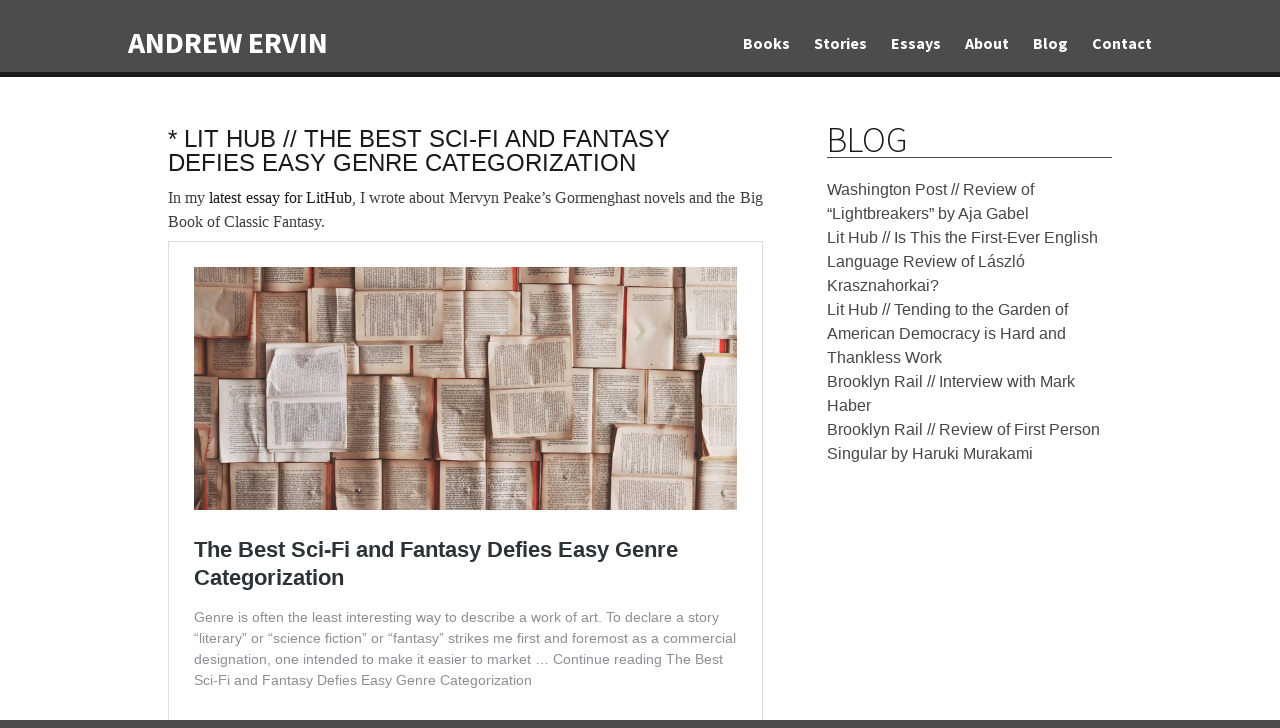

--- FILE ---
content_type: text/css
request_url: https://andrewervin.com/wp-content/themes/ervin_v3/style.css?ver=e5296da5aa3f7302cc674221bfbc0353
body_size: 4803
content:
/*
Theme Name: ervin_v3
Theme URI: http://underscores.me/
Author: Underscores.me
Author URI: http://underscores.me/
Description: Description
Version: 1.0-wpcom
License: GNU General Public License v2 or later
License URI: http://www.gnu.org/licenses/gpl-2.0.html
Text Domain: ervin_v3
Tags:

This theme, like WordPress, is licensed under the GPL.
Use it to make something cool, have fun, and share what you've learned with others.

 ervin_v3 is based on Underscores http://underscores.me/, (C) 2012-2014 Automattic, Inc.

Resetting and rebuilding styles have been helped along thanks to the fine work of
Eric Meyer http://meyerweb.com/eric/tools/css/reset/index.html
along with Nicolas Gallagher and Jonathan Neal http://necolas.github.com/normalize.css/
and Blueprint http://www.blueprintcss.org/
*/
html {
  box-sizing: border-box; }

*, *::after, *::before {
  box-sizing: inherit; }

/*--------------------------------------------------------------
Reset
--------------------------------------------------------------*/
html, body, div, span, applet, object, iframe,
h1, h2, h3, h4, h5, h6, p, blockquote, pre,
a, abbr, acronym, address, big, code,
del, dfn, em, font, ins, kbd, q, s, samp,
small, strike, sub, sup, tt, var,
dl, dt, dd, fieldset, form, label, legend,
table, caption, tbody, tfoot, thead, tr, th, td {
  border: 0;
  font-family: inherit;
  font-size: 100%;
  font-style: inherit;
  font-weight: inherit;
  margin: 0;
  outline: 0;
  padding: 0;
  vertical-align: baseline; }

html {
  font-size: 62.5%;
  /* Corrects text resizing oddly in IE6/7 when body font-size is set using em units http://clagnut.com/blog/348/#c790 */
  overflow-y: scroll;
  /* Keeps page centered in all browsers regardless of content height */
  -webkit-text-size-adjust: 100%;
  /* Prevents iOS text size adjust after orientation change, without disabling user zoom */
  -ms-text-size-adjust: 100%;
  /* www.456bereastreet.com/archive/201012/controlling_text_size_in_safari_for_ios_without_disabling_user_zoom/ */
  box-sizing: border-box;
  /* Apply a natural box layout model to the document; see http://www.paulirish.com/2012/box-sizing-border-box-ftw/ */ }

*,
*:before,
*:after {
  /* Inherit box-sizing to make it easier to change the property for components that leverage other behavior; see http://css-tricks.com/inheriting-box-sizing-probably-slightly-better-best-practice/ */
  box-sizing: inherit; }

body {
  background: #4c4c4c;
  /* Fallback for when there is no custom background color defined. */ }

body,
button,
input,
select,
textarea {
  color: #404040;
  font-family: sans-serif;
  font-size: 16px;
  font-size: 1.6rem;
  line-height: 1.5; }

article,
aside,
details,
figcaption,
figure,
footer,
header,
main,
nav,
section {
  display: block; }

ol,
ul {
  list-style: none; }

table {
  /* tables still need 'cellspacing="0"' in the markup */
  border-collapse: separate;
  border-spacing: 0; }

caption,
th,
td {
  font-weight: normal;
  text-align: left; }

blockquote:before,
blockquote:after,
q:before,
q:after {
  content: ""; }

blockquote,
q {
  quotes: "" ""; }

a:focus {
  outline: thin dotted; }

a:hover,
a:active {
  outline: 0; }

a img {
  border: 0; }

/*--------------------------------------------------------------
Variables
--------------------------------------------------------------*/
/*--------------------------------------------------------------
Forms
--------------------------------------------------------------*/
button,
input,
select,
textarea {
  font-size: 100%;
  /* Corrects font size not being inherited in all browsers */
  margin: 0;
  /* Addresses margins set differently in IE6/7, F3/4, S5, Chrome */
  vertical-align: baseline;
  /* Improves appearance and consistency in all browsers */ }

button,
input[type="button"],
input[type="reset"],
input[type="submit"] {
  border: 1px solid;
  border-color: #ccc #ccc #bbb;
  border-radius: 3px;
  background: #e6e6e6;
  box-shadow: inset 0 1px 0 rgba(255, 255, 255, 0.5), inset 0 15px 17px rgba(255, 255, 255, 0.5), inset 0 -5px 12px rgba(0, 0, 0, 0.05);
  color: rgba(0, 0, 0, 0.8);
  cursor: pointer;
  /* Improves usability and consistency of cursor style between image-type 'input' and others */
  -webkit-appearance: button;
  /* Corrects inability to style clickable 'input' types in iOS */
  font-size: 12px;
  font-size: 1.2rem;
  line-height: 1;
  padding: .6em 1em .4em;
  text-shadow: 0 1px 0 rgba(255, 255, 255, 0.8); }

button:hover,
input[type="button"]:hover,
input[type="reset"]:hover,
input[type="submit"]:hover {
  border-color: #ccc #bbb #aaa;
  box-shadow: inset 0 1px 0 rgba(255, 255, 255, 0.8), inset 0 15px 17px rgba(255, 255, 255, 0.8), inset 0 -5px 12px rgba(0, 0, 0, 0.02); }

button:focus,
input[type="button"]:focus,
input[type="reset"]:focus,
input[type="submit"]:focus,
button:active,
input[type="button"]:active,
input[type="reset"]:active,
input[type="submit"]:active {
  border-color: #aaa #bbb #bbb;
  box-shadow: inset 0 -1px 0 rgba(255, 255, 255, 0.5), inset 0 2px 5px rgba(0, 0, 0, 0.15); }

input[type="checkbox"],
input[type="radio"] {
  padding: 0;
  /* Addresses excess padding in IE8/9 */ }

input[type="search"] {
  -webkit-appearance: textfield;
  /* Addresses appearance set to searchfield in S5, Chrome */
  box-sizing: content-box; }

input[type="search"]::-webkit-search-decoration {
  /* Corrects inner padding displayed oddly in S5, Chrome on OSX */
  -webkit-appearance: none; }

input[type="text"],
input[type="email"],
input[type="url"],
input[type="password"],
input[type="search"],
textarea {
  color: #666;
  border: 1px solid #ccc;
  border-radius: 3px; }

input[type="text"]:focus,
input[type="email"]:focus,
input[type="url"]:focus,
input[type="password"]:focus,
input[type="search"]:focus,
textarea:focus {
  color: #111; }

input[type="text"],
input[type="email"],
input[type="url"],
input[type="password"],
input[type="search"] {
  padding: 3px; }

textarea {
  overflow: auto;
  /* Removes default vertical scrollbar in IE6/7/8/9 */
  padding-left: 3px;
  vertical-align: top;
  /* Improves readability and alignment in all browsers */
  width: 100%; }

/*--------------------------------------------------------------
Typography
--------------------------------------------------------------*/
p {
  margin-bottom: 7px;
  font-family: Georgia, serif;
  text-align: justify; }

.dropcap {
  font-size: 12rem;
  line-height: 100px;
  height: 50px;
  display: block;
  color: #1a1a1a;
  text-shadow: 1px 1px 1px #333; }

/*--------------------------------------------------------------
Lists
--------------------------------------------------------------*/
.list-inline li {
  display: inline; }

.seller-list {
  padding-left: 0px; }
  .seller-list li {
    margin-right: 20px; }
    .seller-list li:last-child {
      margin-right: 0px; }
    .seller-list li img {
      max-height: 40px;
      width: auto; }

/*--------------------------------------------------------------
Images
--------------------------------------------------------------*/
.img-responsive {
  display: block;
  max-width: 100%;
  height: auto; }

/*--------------------------------------------------------------
Links
--------------------------------------------------------------*/
a {
  color: #fff;
  text-decoration: none; }

a:visited {
  color: #fff; }

a:hover,
a:focus,
a:active {
  color: #ccc; }

/*--------------------------------------------------------------
Accessibility
--------------------------------------------------------------*/
/* Text meant only for screen readers */
.screen-reader-text {
  clip: rect(1px, 1px, 1px, 1px);
  position: absolute !important;
  height: 1px;
  width: 1px;
  overflow: hidden; }

.screen-reader-text:hover,
.screen-reader-text:active,
.screen-reader-text:focus {
  background-color: #f1f1f1;
  border-radius: 3px;
  box-shadow: 0 0 2px 2px rgba(0, 0, 0, 0.6);
  clip: auto !important;
  color: #21759b;
  display: block;
  font-size: 14px;
  font-size: 1.4rem;
  font-weight: bold;
  height: auto;
  left: 5px;
  line-height: normal;
  padding: 15px 23px 14px;
  text-decoration: none;
  top: 5px;
  width: auto;
  z-index: 100000;
  /* Above WP toolbar */ }

/*--------------------------------------------------------------
Alignments
--------------------------------------------------------------*/
.alignleft {
  display: inline;
  float: left;
  margin-right: 1.5em; }

.alignright {
  display: inline;
  float: right;
  margin-left: 1.5em; }

.aligncenter {
  clear: both;
  display: block;
  margin: 0 auto; }

/*--------------------------------------------------------------
Widgets
--------------------------------------------------------------*/
.widget {
  margin: 0 0 1.5em; }

/* Make sure select elements fit in widgets */
.widget select {
  max-width: 100%; }

/* Search widget */
.widget_search .search-submit {
  display: none; }

/*--------------------------------------------------------------
Media
--------------------------------------------------------------*/
.page-content img.wp-smiley,
.entry-content img.wp-smiley,
.comment-content img.wp-smiley {
  border: none;
  margin-bottom: 0;
  margin-top: 0;
  padding: 0; }

/* Make sure embeds and iframes fit their containers */
embed,
iframe,
object {
  max-width: 100%; }

/*--------------------------------------------------------------
Captions
--------------------------------------------------------------*/
.wp-caption {
  margin-bottom: 1.5em;
  max-width: 100%; }

.wp-caption img[class*="wp-image-"] {
  display: block;
  margin: 0 auto; }

.wp-caption-text {
  text-align: center; }

.wp-caption .wp-caption-text {
  margin: 0.8075em 0; }

/*--------------------------------------------------------------
Galleries
--------------------------------------------------------------*/
.gallery {
  margin-bottom: 1.5em; }

.gallery-item {
  display: inline-block;
  text-align: center;
  vertical-align: top;
  width: 100%; }

.gallery-columns-2 .gallery-item {
  max-width: 50%; }

.gallery-columns-3 .gallery-item {
  max-width: 33.33%; }

.gallery-columns-4 .gallery-item {
  max-width: 25%; }

.gallery-columns-5 .gallery-item {
  max-width: 20%; }

.gallery-columns-6 .gallery-item {
  max-width: 16.66%; }

.gallery-columns-7 .gallery-item {
  max-width: 14.28%; }

.gallery-columns-8 .gallery-item {
  max-width: 12.5%; }

.gallery-columns-9 .gallery-item {
  max-width: 11.11%; }

.gallery-caption {
  display: block; }

/*--------------------------------------------------------------
Overide and Site Styles
--------------------------------------------------------------*/
h1, h2 {
  font-family: 'Source Sans Pro', sans-serif;
  font-weight: 700; }

.site-header {
  max-width: 2000;
  margin-left: auto;
  margin-right: auto;
  background: #4c4c4c;
  border-bottom: 5px solid #1a1a1a;
  padding: 0 10%; }
  .site-header::after {
    clear: both;
    content: "";
    display: table; }
  .site-header .site-branding {
    float: left;
    display: block;
    margin-right: 2.3576515979%;
    width: 48.821174201%; }
    .site-header .site-branding:last-child {
      margin-right: 0; }
    @media screen and (max-width: 767px) {
      .site-header .site-branding {
        float: left;
        display: block;
        margin-right: 2.3576515979%;
        width: 100%; }
        .site-header .site-branding:last-child {
          margin-right: 0; } }
    .site-header .site-branding .site-title {
      text-transform: uppercase;
      font-size: 30px;
      margin-top: 20px; }
      @media screen and (max-width: 767px) {
        .site-header .site-branding .site-title {
          text-align: center; } }
      .site-header .site-branding .site-title a {
        color: #fff;
        text-decoration: none; }
  .site-header .main-navigation {
    margin-top: 15px;
    text-align: right;
    float: left;
    display: block;
    margin-right: 2.3576515979%;
    width: 48.821174201%; }
    .site-header .main-navigation:last-child {
      margin-right: 0; }
    @media screen and (max-width: 767px) {
      .site-header .main-navigation {
        float: left;
        display: block;
        margin-right: 2.3576515979%;
        width: 100%;
        text-align: center; }
        .site-header .main-navigation:last-child {
          margin-right: 0; } }
    .site-header .main-navigation ul {
      padding-left: 0px; }
      .site-header .main-navigation ul li {
        display: inline;
        margin-right: 20px; }
        .site-header .main-navigation ul li:last-child {
          margin-right: 0px; }
        .site-header .main-navigation ul li a {
          font-family: 'Source Sans Pro', sans-serif;
          font-weight: 700; }

.mug-callout {
  max-width: 2000;
  margin-left: auto;
  margin-right: auto;
  padding: 60px 10% 40px;
  background-color: #fff; }
  .mug-callout::after {
    clear: both;
    content: "";
    display: table; }
  .mug-callout .blurb {
    float: left;
    display: block;
    margin-right: 2.3576515979%;
    width: 100%;
    padding: 0 20px;
    vertical-align: middle;
    font-family: Georgia, serif;
    font-size: 20px; }
    .mug-callout .blurb:last-child {
      margin-right: 0; }
    @media screen and (max-width: 767px) {
      .mug-callout .blurb {
        float: left;
        display: block;
        margin-right: 2.3576515979%;
        width: 100%;
        display: block; }
        .mug-callout .blurb:last-child {
          margin-right: 0; } }
    .mug-callout .blurb .blurb-attr {
      font-family: 'Source Sans Pro', sans-serif;
      font-weight: 400;
      text-align: right;
      color: #1a1a1a; }

.feature-book {
  background: #4c4c4c;
  max-width: 2000;
  margin-left: auto;
  margin-right: auto;
  padding: 20px 10%; }
  .feature-book::after {
    clear: both;
    content: "";
    display: table; }
  .feature-book .feature-cover {
    float: left;
    display: block;
    margin-right: 2.3576515979%;
    width: 31.7615656014%; }
    .feature-book .feature-cover:last-child {
      margin-right: 0; }
    @media screen and (max-width: 767px) {
      .feature-book .feature-cover {
        float: left;
        display: block;
        margin-right: 2.3576515979%;
        width: 100%; }
        .feature-book .feature-cover:last-child {
          margin-right: 0; } }
    .feature-book .feature-cover img {
      border-radius: 10px; }
      @media screen and (max-width: 767px) {
        .feature-book .feature-cover img {
          max-width: 250px;
          display: block;
          margin: 0 auto 20px; } }
  .feature-book .feature-text {
    float: left;
    display: block;
    margin-right: 2.3576515979%;
    width: 65.8807828007%;
    color: #fff; }
    .feature-book .feature-text:last-child {
      margin-right: 0; }
    @media screen and (max-width: 767px) {
      .feature-book .feature-text {
        float: left;
        display: block;
        margin-right: 2.3576515979%;
        width: 100%; }
        .feature-book .feature-text:last-child {
          margin-right: 0; } }
    .feature-book .feature-text h1, .feature-book .feature-text h3 {
      text-transform: uppercase;
      color: #1a1a1a;
      font-weight: 400; }
    .feature-book .feature-text h1 {
      font-size: 3.6rem;
      line-height: 26px;
      margin-bottom: 0; }
    .feature-book .feature-text h2 {
      color: #fff;
      font-weight: 400;
      margin: 2px 0 10px;
      text-align: right;
      border-top: 1px solid #fff; }
    .feature-book .feature-text h3 {
      margin: 20px 0 0;
      border-bottom: 1px solid #000;
      font-size: 2.4rem;
      line-height: 2.4rem; }
  .feature-book a {
    color: #1a1a1a; }
    .feature-book a:hover {
      color: #fff; }

.books {
  max-width: 2000;
  margin-left: auto;
  margin-right: auto;
  padding: 20px 10%;
  background-color: #fff; }
  .books::after {
    clear: both;
    content: "";
    display: table; }
  .books .book-wrapper {
    float: left;
    display: block;
    margin-right: 2.3576515979%;
    width: 48.821174201%; }
    .books .book-wrapper:last-child {
      margin-right: 0; }
    @media screen and (max-width: 767px) {
      .books .book-wrapper {
        float: left;
        display: block;
        margin-right: 2.3576515979%;
        width: 100%;
        margin-bottom: 20px; }
        .books .book-wrapper:last-child {
          margin-right: 0; } }
    .books .book-wrapper .book-cover {
      float: left;
      display: block;
      margin-right: 2.3576515979%;
      width: 31.7615656014%; }
      .books .book-wrapper .book-cover:last-child {
        margin-right: 0; }
      @media screen and (max-width: 479px) {
        .books .book-wrapper .book-cover {
          float: left;
          display: block;
          margin-right: 2.3576515979%;
          width: 100%;
          margin-bottom: 20px; }
          .books .book-wrapper .book-cover:last-child {
            margin-right: 0; } }
      .books .book-wrapper .book-cover img {
        border-radius: 6px; }
        @media screen and (max-width: 479px) {
          .books .book-wrapper .book-cover img {
            display: block;
            margin: 0 auto; } }
    .books .book-wrapper .book-text {
      float: left;
      display: block;
      margin-right: 2.3576515979%;
      width: 65.8807828007%; }
      .books .book-wrapper .book-text:last-child {
        margin-right: 0; }
      @media screen and (max-width: 479px) {
        .books .book-wrapper .book-text {
          float: left;
          display: block;
          margin-right: 2.3576515979%;
          width: 100%; }
          .books .book-wrapper .book-text:last-child {
            margin-right: 0; } }
      .books .book-wrapper .book-text h1 {
        color: #1a1a1a;
        font-size: 2.8rem;
        line-height: 28px;
        font-weight: 400; }
        .books .book-wrapper .book-text h1 .smaller-text {
          display: block;
          font-size: 1.6rem; }
      .books .book-wrapper .book-text h2 {
        color: #666;
        margin-bottom: 10px; }
      .books .book-wrapper .book-text h3 {
        color: #1a1a1a;
        border-bottom: 1px solid #666;
        text-transform: uppercase; }
      .books .book-wrapper .book-text p {
        font-size: 1.4rem; }
      .books .book-wrapper .book-text a {
        color: #1a1a1a; }
        .books .book-wrapper .book-text a:hover {
          color: #464646; }
      .books .book-wrapper .book-text .seller-list {
        margin-top: 10px; }

.home-about {
  text-align: center;
  padding: 20px 230px;
  background: #4c4c4c;
  color: #fff; }
  @media screen and (max-width: 767px) {
    .home-about {
      padding: 20px; } }
  .home-about h1 {
    margin-bottom: 10px;
    font-size: 2.8rem;
    line-height: 28px;
    font-weight: 400; }

.content {
  max-width: 2000;
  margin-left: auto;
  margin-right: auto;
  background-color: #fff;
  padding: 50px 0; }
  .content::after {
    clear: both;
    content: "";
    display: table; }
  .content a {
    color: #1a1a1a; }
    .content a:hover {
      text-decoration: underline; }
  .content h1, .content h3, .content h4 {
    text-transform: uppercase;
    color: #1a1a1a;
    font-weight: 400; }
  .content h1 {
    font-size: 3.6rem;
    line-height: 26px;
    border-bottom: 1px solid #464646;
    padding-bottom: 4px;
    margin-bottom: 20px; }
  .content h2 {
    color: #fff;
    font-weight: 400;
    margin: 5px 0 10px;
    text-align: right;
    border-top: 1px solid #fff; }
  .content h3 {
    border-bottom: 1px solid #fff;
    font-size: 2.4rem;
    line-height: 2.4rem;
    margin-bottom: 10px; }
  .content h4 {
    color: #464646;
    border-bottom: 1px solid #464646;
    margin-top: 20px;
    margin-bottom: 10px; }
  .content .feature-book {
    background: none;
    padding-top: 0px; }
    .content .feature-book h2, .content .feature-book .feature-text {
      color: #464646; }
    .content .feature-book a:hover {
      color: #464646;
      text-decoration: none; }
  .content .books .book-wrapper .book-text h1 {
    margin-bottom: 0px;
    font-size: 2.6rem; }
  .content .books .book-wrapper .book-text h2 {
    font-weight: bold;
    text-align: left; }
  .content .books .book-wrapper .book-text a {
    text-decoration: none; }
  .content .books .book-wrapper .book-text .smaller-text {
    font-size: 1.4rem; }
  .content .section-squeeze {
    padding: 0 10%;
    float: left;
    display: block;
    margin-right: 2.3576515979%;
    width: 100%; }
    .content .section-squeeze:last-child {
      margin-right: 0; }
    @media screen and (max-width: 767px) {
      .content .section-squeeze {
        padding: 40px; } }
  .content .content-main {
    float: left;
    display: block;
    margin-right: 2.3576515979%;
    width: 65.8807828007%; }
    .content .content-main:last-child {
      margin-right: 0; }
    @media screen and (max-width: 767px) {
      .content .content-main {
        float: left;
        display: block;
        margin-right: 2.3576515979%;
        width: 100%;
        margin-bottom: 20px; }
        .content .content-main:last-child {
          margin-right: 0; } }
    .content .content-main article {
      margin: 0 40px; }
    .content .content-main .post {
      margin-bottom: 20px;
      padding-bottom: 10px;
      border-bottom: 1px solid #464646; }
  .content .content-sidebar {
    float: left;
    display: block;
    margin-right: 2.3576515979%;
    width: 31.7615656014%;
    padding-right: 40px; }
    .content .content-sidebar:last-child {
      margin-right: 0; }
    @media screen and (max-width: 767px) {
      .content .content-sidebar {
        float: left;
        display: block;
        margin-right: 2.3576515979%;
        width: 100%;
        padding-left: 40px; }
        .content .content-sidebar:last-child {
          margin-right: 0; } }
    .content .content-sidebar ul {
      padding-left: 0px; }
      .content .content-sidebar ul li a {
        color: #464646; }

.content .older_newer {
  margin-bottom: 70px;
  margin-left: 40px; }

.content .older a, .content .newer a {
  font-family: 'Source Sans Pro', sans-serif;
  font-size: 1.4rem;
  padding: 5px 10px;
  color: #fff;
  background-color: #1a1a1a;
  float: left;
  border-radius: 5px;
  -webkit-transition: all .3s ease-in-out;
  -moz-transition: all .3s ease-in-out;
  -o-transition: all .3s ease-in-out;
  transition: all .3s ease-in-out; }

.content .older a:hover, .content .newer a:hover {
  background-color: #464646;
  text-decoration: none; }

.content .newer a {
  margin-left: 10px; }

footer {
  background: #4c4c4c;
  border-top: 5px solid #1a1a1a;
  padding: 10px;
  color: #fff; }
  footer ul {
    font-size: 1.4rem;
    font-family: 'Source Sans Pro', sans-serif;
    font-weight: 400; }
    footer ul li {
      display: inline;
      margin-right: 10px; }
      footer ul li a .fa {
        color: #fff;
        font-size: 2.6rem; }
      footer ul li a:hover .fa {
        color: #1a1a1a; }

        .home-books-wrapper {
          background-color: #fff;
        }

        .home-books {
          display: -webkit-box;
        	display: -ms-flexbox;
        	display: flex;
        	-webkit-box-pack: justify;
        	    -ms-flex-pack: justify;
        	        justify-content: space-between;
          max-width: 991px;
          margin: 0 auto;
          padding: 40px 30px;
        }

		.home-chimera {
			display: flex;
			justify-content: center;
			width: 100%;
			padding-bottom: 20px;
		}

		.home-chimera a {
          display: flex;
          align-items: center;
		  gap: 8px;
		  color: #000;
        }

		.home-chimera a:hover {
		  color: #666;
        }

		.home-chimera img {
		  max-width: 40px;
		}

        .home-book-cover {
          padding: 0 10px;
        }

        .home-book-cover img {
        	margin: 0 auto;
          max-width: 100%;
        }

        @media screen and (max-width: 479px) {
        	.home-books {
        		display: block;
            padding: 10px 20px;
        	}
          .home-book-cover {
            padding: 10px 0;
          }
        }
